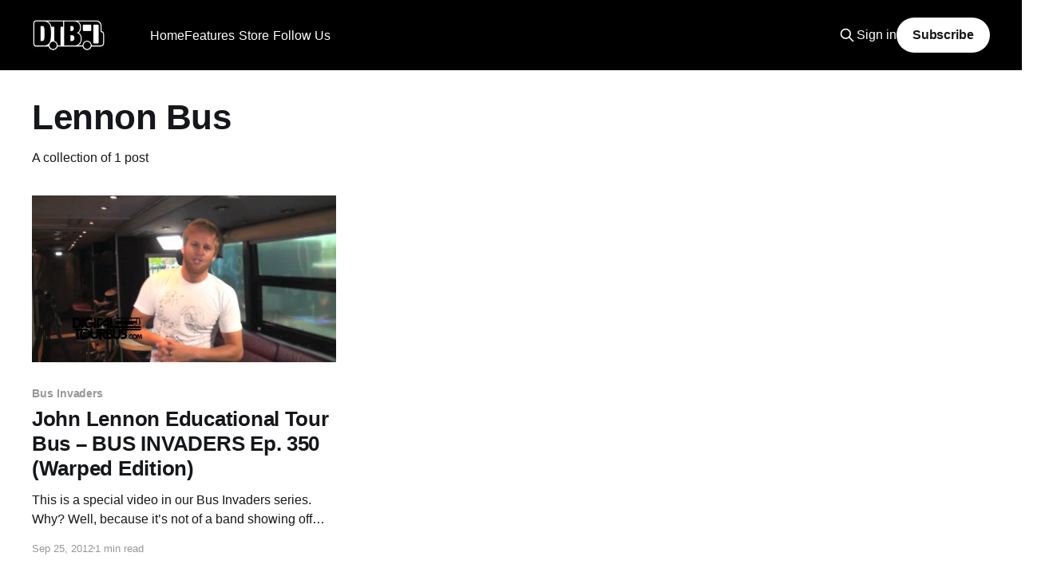

--- FILE ---
content_type: text/html; charset=utf-8
request_url: https://www.google.com/recaptcha/api2/aframe
body_size: 270
content:
<!DOCTYPE HTML><html><head><meta http-equiv="content-type" content="text/html; charset=UTF-8"></head><body><script nonce="GEU_F1LQKHhEGVqulCzzAQ">/** Anti-fraud and anti-abuse applications only. See google.com/recaptcha */ try{var clients={'sodar':'https://pagead2.googlesyndication.com/pagead/sodar?'};window.addEventListener("message",function(a){try{if(a.source===window.parent){var b=JSON.parse(a.data);var c=clients[b['id']];if(c){var d=document.createElement('img');d.src=c+b['params']+'&rc='+(localStorage.getItem("rc::a")?sessionStorage.getItem("rc::b"):"");window.document.body.appendChild(d);sessionStorage.setItem("rc::e",parseInt(sessionStorage.getItem("rc::e")||0)+1);localStorage.setItem("rc::h",'1768716403746');}}}catch(b){}});window.parent.postMessage("_grecaptcha_ready", "*");}catch(b){}</script></body></html>

--- FILE ---
content_type: text/css; charset=UTF-8
request_url: https://www.digitaltourbus.com/assets/built/screen.css?v=6ff2e91f3d
body_size: 8295
content:
a,abbr,acronym,address,applet,article,aside,audio,big,blockquote,body,canvas,caption,cite,code,dd,del,details,dfn,div,dl,dt,em,embed,fieldset,figcaption,figure,footer,form,h1,h2,h3,h4,h5,h6,header,hgroup,html,iframe,img,ins,kbd,label,legend,li,mark,menu,nav,object,ol,output,p,pre,q,ruby,s,samp,section,small,span,strike,strong,sub,summary,sup,table,tbody,td,tfoot,th,thead,time,tr,tt,ul,var,video{border:0;font:inherit;font-size:100%;margin:0;padding:0;vertical-align:baseline}body{line-height:1}ol,ul{list-style:none}blockquote,q{quotes:none}blockquote:after,blockquote:before,q:after,q:before{content:"";content:none}img{display:block;height:auto;max-width:100%}html{-ms-text-size-adjust:100%;-webkit-text-size-adjust:100%;box-sizing:border-box;font-family:sans-serif}*,:after,:before{box-sizing:inherit}a{background-color:transparent}a:active,a:hover{outline:0}b,strong{font-weight:700}dfn,em,i{font-style:italic}h1{font-size:2em;margin:.67em 0}small{font-size:80%}sub,sup{font-size:75%;line-height:0;position:relative;vertical-align:baseline}sup{top:-.5em}sub{bottom:-.25em}img{border:0}svg:not(:root){overflow:hidden}mark{background-color:#fdffb6}code,kbd,pre,samp{font-family:monospace,monospace;font-size:1em}kbd{background:#f6f8fa;border:1px solid rgba(124,139,154,.25);border-radius:6px;box-shadow:inset 0 -1px 0 rgba(124,139,154,.25);font-family:var(--font-mono);font-size:1.5rem;padding:3px 5px}@media (max-width:600px){kbd{font-size:1.3rem}}button,input,optgroup,select,textarea{color:inherit;font:inherit;margin:0}button{border:none;overflow:visible}button,select{text-transform:none}button,html input[type=button],input[type=reset],input[type=submit]{-webkit-appearance:button;cursor:pointer}button[disabled],html input[disabled]{cursor:default}button::-moz-focus-inner,input::-moz-focus-inner{border:0;padding:0}input{line-height:normal}input:focus{outline:none}input[type=checkbox],input[type=radio]{box-sizing:border-box;padding:0}input[type=number]::-webkit-inner-spin-button,input[type=number]::-webkit-outer-spin-button{height:auto}input[type=search]{-webkit-appearance:textfield;box-sizing:content-box}input[type=search]::-webkit-search-cancel-button,input[type=search]::-webkit-search-decoration{-webkit-appearance:none}legend{border:0;padding:0}textarea{overflow:auto}table{border-collapse:collapse;border-spacing:0}td,th{padding:0}html{-webkit-tap-highlight-color:rgba(0,0,0,0);font-size:62.5%}body{-webkit-font-smoothing:antialiased;-moz-osx-font-smoothing:grayscale;-moz-font-feature-settings:"liga" on;background:#fff;color:var(--color-darkgrey);font-family:var(--font-sans);font-size:1.6rem;font-style:normal;font-weight:400;letter-spacing:0;line-height:1.6em;text-rendering:optimizeLegibility}::-moz-selection{background:#daf2fd;text-shadow:none}::selection{background:#daf2fd;text-shadow:none}hr{border:0;border-top:1px solid #f0f0f0;display:block;height:1px;margin:2.5em 0 3.5em;padding:0;position:relative;width:100%}audio,canvas,iframe,img,svg,video{vertical-align:middle}fieldset{border:0;margin:0;padding:0}textarea{resize:vertical}::not(.gh-content) blockquote,::not(.gh-content) dl,::not(.gh-content) ol,::not(.gh-content) p,::not(.gh-content) ul{margin:0 0 1.5em}ol,ul{padding-left:1.3em;padding-right:1.5em}ol ol,ol ul,ul ol,ul ul{margin:.5em 0 1em}ul{list-style:disc}ol{list-style:decimal}ol,ul{max-width:100%}li{line-height:1.6em;padding-left:.3em}li+li{margin-top:.5em}dt{color:#daf2fd;float:left;font-weight:500;margin:0 20px 0 0;text-align:right;width:120px}dd{margin:0 0 5px;text-align:left}blockquote{border-left:#daf2fd;margin:1.5em 0;padding:0 1.6em}blockquote small{display:inline-block;font-size:.9em;margin:.8em 0 .8em 1.5em;opacity:.8}blockquote small:before{content:"\2014 \00A0"}blockquote cite{font-weight:700}blockquote cite a{font-weight:400}a{color:#15171a;text-decoration:none}h1,h2,h3,h4,h5,h6{font-weight:600;letter-spacing:-.01em;line-height:1.15;margin-top:0;text-rendering:optimizeLegibility}h1{font-size:4.8rem;font-weight:700;letter-spacing:-.015em;margin:0 0 .5em}@media (max-width:600px){h1{font-size:2.8rem}}h2{font-size:2.8rem;font-weight:700;margin:1.5em 0 .5em}@media (max-width:600px){h2{font-size:2.3rem}}h3{font-size:2.4rem;font-weight:600;margin:1.5em 0 .5em}@media (max-width:600px){h3{font-size:1.7rem}}h4{font-size:2rem;margin:1.5em 0 .5em}@media (max-width:600px){h4{font-size:1.7rem}}h5{font-size:2rem}h5,h6{margin:1.5em 0 .5em}h6{font-size:1.8rem}:root{--color-green:#a4d037;--color-yellow:#fecd35;--color-red:#f05230;--color-darkgrey:#15171a;--color-midgrey:#738a94;--color-lightgrey:#f1f1f1;--color-secondary-text:#979797;--color-border:#e1e1e1;--color-wash:#e5eff5;--color-darkmode:#151719;--font-sans:-apple-system,BlinkMacSystemFont,"Segoe UI","Roboto","Oxygen","Ubuntu","Cantarell","Fira Sans","Droid Sans","Helvetica Neue",sans-serif;--font-serif:Georgia,Times,serif;--font-mono:Menlo,Courier,monospace}.viewport{display:flex;flex-direction:column;min-height:100vh}.site-content{flex-grow:1}.outer{padding:0 max(4vmin,20px);position:relative}.inner{margin:0 auto;max-width:1200px;width:100%}.site-header{background:var(--ghost-accent-color);color:#fff;position:relative}.site-header-cover{bottom:0;height:100%;left:0;-o-object-fit:cover;object-fit:cover;position:absolute;right:0;top:0;width:100%}.site-header-content{align-items:center;color:var(--color-darkgrey);display:flex;padding-bottom:19vmin;padding-top:calc(19vmin + 44px);position:relative;text-align:center;z-index:100}.has-cover .site-header-content{background-color:var(--ghost-accent-color);color:#fff;min-height:560px}.site-header-content.left-aligned{padding-bottom:0;text-align:left}.has-cover .site-header-content.left-aligned{align-items:flex-end;padding-bottom:max(4vmin,32px)}.site-header-content.no-content{padding-bottom:2vmin;padding-top:0}.site-header-inner{position:relative}.site-header-content.left-aligned .site-header-inner{align-items:flex-start}.site-logo{flex-shrink:0;margin:0 auto;max-height:120px}.site-header-content.left-aligned .site-logo{margin-left:0;margin-right:auto;max-height:96px}.site-title{font-size:5rem;font-weight:800;margin:0;padding:0;z-index:10}.has-serif-title .site-title{font-family:var(--font-serif)}.has-cover .site-title{font-size:6rem}.site-header-content.left-aligned .site-title{font-size:4.4rem}.has-cover .site-header-content.left-aligned .site-title{font-size:4.6rem}.site-description{display:inline-block;font-size:6rem;font-weight:700;line-height:1.1;max-width:960px;z-index:10}:is(.site-logo,.site-title)+.site-description{font-size:2.4rem;font-weight:400;line-height:1.4;margin-top:16px;max-width:640px}.site-logo+.site-description{margin-top:20px}.site-title+.site-description{color:var(--color-secondary-text)}.has-cover .site-description{color:#fff;letter-spacing:-.005em}.has-cover :is(.site-logo,.site-title)+.site-description{font-size:2.4rem}.has-cover .site-header-content.left-aligned :is(.site-logo,.site-title)+.site-description{font-size:2.2rem}@media (min-width:992px){.is-head-stacked.has-cover .site-header-content{padding-top:calc(19vmin + 120px)}}@media (max-width:991px){.site-header-content{padding-top:calc(19vmin + 32px)}}@media (max-width:767px){.has-cover .site-header-content{min-height:240px}.site-header-inner{gap:16px}.site-logo{max-width:60%}.site-title{font-size:3.4rem!important}.site-description{font-size:2.2rem!important}.site-logo+.site-description,.site-title+.site-description{margin-top:12px!important}}.gh-head{background-color:#fff;font-size:1.6rem;height:88px;line-height:1.3em}.has-cover:not(.home-template) .gh-head{background-color:var(--ghost-accent-color);color:#fff}:is(.home-template).has-cover .gh-head{background-color:transparent;color:#fff;left:0;position:absolute;right:0;top:0;z-index:2000}.gh-head a{text-decoration:none}.gh-head-inner{align-items:center;-moz-column-gap:40px;column-gap:40px;display:grid;grid-auto-flow:row dense;height:100%}.gh-head-inner,.is-head-left-logo .gh-head-inner{grid-template-columns:auto 1fr auto}.is-head-left-logo.home-template .gh-head:not(.is-header-hidden) .gh-head-logo{display:none}.is-head-left-logo.home-template .gh-head:not(.is-header-hidden) .gh-head-menu{margin-left:-40px}@media (min-width:992px){.is-head-left-logo .gh-head-menu{margin-left:16px;margin-right:64px}}.is-head-middle-logo .gh-head-inner{grid-template-columns:1fr auto 1fr}.is-head-middle-logo .gh-head-brand{grid-column-start:2}@media (min-width:992px){.is-head-middle-logo .gh-head-menu{margin-right:64px}}.is-head-stacked .gh-head{height:auto}.is-head-stacked .gh-head-inner{grid-template-columns:1fr auto 1fr}.is-head-stacked .gh-head-brand{grid-column-start:2;grid-row-start:1}@media (min-width:992px){.is-head-stacked .gh-head-inner{padding:0}.is-head-stacked .gh-head-brand{align-items:center;display:flex;height:80px;position:relative}.is-head-stacked .gh-head-menu{grid-column:1/4;grid-row-start:2;height:56px;justify-content:center;margin:0 48px}.is-head-stacked .gh-head-menu:after,.is-head-stacked .gh-head-menu:before{background-color:var(--color-lightgrey);content:"";height:1px;left:0;position:absolute;top:80px;width:100%}.is-head-stacked.has-cover .gh-head-menu:after,.is-head-stacked.has-cover .gh-head-menu:before{background-color:hsla(0,0%,100%,.2)}.is-head-stacked .gh-head-menu:after{top:136px}.is-head-stacked .gh-head-actions{grid-column:1/4;grid-row-start:1;justify-content:space-between}}.gh-head-brand{align-items:center;display:flex;height:40px;word-break:break-all}.gh-head-logo{color:inherit;display:block;font-size:2.6rem;font-weight:800;letter-spacing:-.02em;white-space:nowrap}.gh-head-logo.no-image{margin-top:-5px}.has-cover .gh-head-logo{color:#fff}.gh-head-logo img{max-height:40px}.gh-head-menu{align-items:center;display:flex;font-weight:500;margin-top:1px}.gh-head-menu .nav{align-items:center;display:inline-flex;flex-wrap:wrap;gap:32px;list-style:none;margin:0;padding:0}.gh-head-menu .nav li{margin:0;padding:0}.gh-head-menu .nav a{color:inherit;display:inline-block;line-height:1.7}.gh-head-menu .nav a:hover{opacity:.9}.gh-head-menu .nav-more-toggle{background-color:transparent;font-size:inherit;height:30px;margin:0 -6px;padding:0;position:relative;text-transform:inherit;width:30px}.gh-head-menu .nav-more-toggle svg{height:24px;width:24px}@media (min-width:992px){body:not(.is-dropdown-loaded) .gh-head-menu .nav>li{opacity:0}}.gh-dropdown{background-color:#fff;border-radius:5px;box-shadow:0 0 0 1px rgba(0,0,0,.04),0 7px 20px -5px rgba(0,0,0,.15);margin-top:24px;opacity:0;padding:12px 0;position:absolute;right:-16px;text-align:left;top:100%;transform:translate3d(0,6px,0);transition:opacity .3s,transform .2s;visibility:hidden;width:200px;z-index:90}.is-head-middle-logo .gh-dropdown{left:-24px;right:auto}.is-dropdown-mega .gh-dropdown{-moz-column-gap:40px;column-gap:40px;display:grid;grid-auto-flow:column;grid-template-columns:1fr 1fr;min-width:320px;padding:20px 32px}.is-dropdown-open .gh-dropdown{opacity:1;transform:translateY(0);visibility:visible}.gh-head-menu .gh-dropdown li a{color:#15171a;display:block;padding:6px 20px}.is-dropdown-mega .gh-dropdown li a{padding:8px 0}.gh-social{align-items:center;display:flex;gap:20px}.gh-social-link{color:inherit;line-height:0}.gh-social-link:hover{opacity:.9}.gh-social-link svg{height:18px;width:18px}.gh-head-actions{align-items:center;display:flex;gap:24px;justify-content:flex-end;list-style:none;text-align:right}.gh-head-members{align-items:center;display:flex;gap:20px}.gh-head-link{color:inherit;font-weight:500}.gh-head-button{align-items:center;background:var(--ghost-accent-color);border-radius:48px;color:#fff;display:inline-flex;font-size:1.6rem;font-weight:600;height:44px;justify-content:center;letter-spacing:-.005em;padding:8px 20px}.has-cover .gh-head-button{background:#fff;color:var(--color-darkgrey)}@media (max-width:767px){.gh-head-members{flex-direction:column-reverse;gap:16px;width:100%}}.gh-search{align-items:center;background-color:transparent;border:0;cursor:pointer;display:inline-flex;height:32px;justify-content:center;outline:none;padding:0;width:32px}.gh-search:hover{opacity:.9}.gh-head-brand .gh-search{margin-right:8px}.gh-head-actions .gh-search{margin-right:-4px}@media (max-width:767px){.gh-head-actions .gh-search{display:none}}@media (min-width:768px){.gh-head-brand .gh-search{display:none}}.gh-burger{-webkit-appearance:none;-moz-appearance:none;appearance:none;background-color:transparent;border:0;cursor:pointer;display:none;height:30px;margin-right:-3px;padding:0;position:relative;width:30px}.gh-burger:after,.gh-burger:before{background-color:var(--color-darkgrey);content:"";height:1px;left:3px;position:absolute;transition:all .2s cubic-bezier(.04,.04,.12,.96) .1008s;width:24px}.has-cover .gh-burger:after,.has-cover .gh-burger:before{background-color:#fff}.gh-burger:before{top:11px}.gh-burger:after{bottom:11px}.gh-head-open .gh-burger:before{top:15px;transform:rotate(45deg)}.gh-head-open .gh-burger:after{bottom:14px;transform:rotate(-45deg)}@media (max-width:767px){#gh-head{height:64px}#gh-head .gh-head-inner{gap:48px;grid-template-columns:1fr;grid-template-rows:auto 1fr auto}#gh-head .gh-head-brand{align-items:center;display:grid;grid-column-start:1;grid-template-columns:1fr auto auto;height:64px}#gh-head .gh-head-logo{font-size:2.2rem}#gh-head .gh-head-brand .gh-search{margin-left:-6px}#gh-head .gh-burger{display:block}#gh-head .gh-head-actions,#gh-head .gh-head-menu{justify-content:center;opacity:0;position:fixed;visibility:hidden}#gh-head .gh-head-menu{margin:0;transform:translateY(0);transition:none}#gh-head .nav{align-items:center;gap:16px;line-height:1.4}#gh-head .nav a{font-size:2rem;font-weight:600;text-align:center;text-transform:none}#gh-head .nav li{opacity:0;transform:translateY(-4px)}#gh-head :is(.gh-head-button,.gh-head-link){opacity:0;transform:translateY(8px)}#gh-head .gh-head-button{font-size:1.8rem;opacity:0;text-transform:none;transform:translateY(8px);width:100%}.gh-head-open #gh-head{-webkit-overflow-scrolling:touch;height:100vh;inset:0;overflow-y:scroll;position:fixed;width:100vw;z-index:3999999}.gh-head-open.has-cover #gh-head,.gh-head-open.has-cover #gh-head .gh-head-actions{background-color:var(--ghost-accent-color)}.gh-head-open #gh-head .gh-head-actions,.gh-head-open #gh-head .gh-head-menu{opacity:1;position:static;visibility:visible}.gh-head-open #gh-head .nav{display:flex;flex-direction:column}.gh-head-open #gh-head .nav li{align-content:center;opacity:1;text-align:center;transform:translateY(0);transition:transform .2s,opacity .2s}.gh-head-open #gh-head .gh-head-actions{align-items:center;background-color:#fff;bottom:0;display:inline-flex;flex-direction:column;gap:12px;left:0;padding:max(4vmin,20px) 0 max(4vmin,28px);position:sticky;right:0}.gh-head-open #gh-head :is(.gh-head-button,.gh-head-link){opacity:1;transform:translateY(0);transition:transform .4s,opacity .4s;transition-delay:.2s}.gh-head-open #gh-head .gh-head-link{transition-delay:.4s}}.post-feed{display:grid;gap:4.8vmin 4vmin;grid-template-columns:repeat(6,1fr);padding:max(4.8vmin,36px) 0 0;position:relative}:is(.tag-template,.author-template) .post-feed{margin-top:4vmin}@media (max-width:991px){.post-feed{grid-template-columns:1fr 1fr}}@media (max-width:767px){.post-feed{grid-gap:40px;grid-template-columns:1fr}}.post-card{background-size:cover;display:flex;flex-direction:column;grid-column:span 2;position:relative;word-break:break-word}.post-card-image-link{display:block;margin-bottom:32px;overflow:hidden;position:relative}.post-card-image-link:after{content:"";display:block;padding-bottom:55%}.post-card[class*=post-access-] .post-card-image-link:after{-webkit-backdrop-filter:blur(3px);backdrop-filter:blur(3px);background-color:rgba(0,0,0,.5)}.post-card.keep-ratio[class*=post-access-] .post-card-image-link:after{inset:0;padding-bottom:0;position:absolute}.post-card.keep-ratio:not(.post-card-large):not(.post-card-full) .post-card-image-link:after{padding-bottom:0}.post-card-image{background:var(--color-lightgrey) no-repeat center center;height:100%;inset:0;-o-object-fit:cover;object-fit:cover;position:absolute;width:100%}.post-card.keep-ratio:not(.post-card-large):not(.post-card-full) .post-card-image{position:static}.post-card-access{align-items:center;color:#fff;display:flex;font-size:1.5rem;font-weight:600;gap:4px;inset:0;justify-content:center;position:absolute;z-index:10}.post-card-content-link{color:var(--color-darkgrey);display:block;position:relative}.post-card-content-link:hover{text-decoration:none}.post-feed .no-image .post-card-content-link{padding:0}.no-image .post-card-header{margin-top:0}.post-card-tags{align-items:center;color:var(--color-secondary-text);display:flex;font-size:1.4rem;font-weight:600;gap:12px;letter-spacing:-.005em;line-height:1;margin:0 0 10px}.post-card-featured{align-items:center;color:var(--ghost-accent-color);display:flex;gap:3px;padding-left:18px;position:relative}.post-card-featured svg{left:0;position:absolute}.post-card-title{font-size:2.6rem;font-weight:800;line-height:1.2;margin:0}.post-card-content-link:hover .post-card-title{opacity:.9}.no-image .post-card-title{margin-top:0}.has-serif-title .post-card-title{font-family:var(--font-serif);letter-spacing:-.005em}.post-card-title svg{margin-left:-1px;margin-top:-3px}.post-card-content{display:flex;flex-direction:column;flex-grow:1}.post-card-excerpt{-webkit-line-clamp:3;-webkit-box-orient:vertical;display:-webkit-box;font-size:1.6rem;line-height:1.5;margin-top:12px;max-width:720px;overflow-y:hidden;word-break:break-word}.has-sans-body .post-card-excerpt{font-family:var(--font-sans)}.post-card:not(.post-card-large):not(.post-card-full):not(.dynamic):not(.no-image) .post-card-excerpt{-webkit-line-clamp:2}:is(.tag-template,.author-template) .post-card-excerpt{margin-top:6px}.post-card-meta{color:var(--color-secondary-text);font-size:1.3rem;margin-top:12px;padding:0}.post-card-meta,.post-card-meta>*{align-items:center;display:flex;gap:6px}.post-card-meta>*+:not(script):before{background-color:var(--color-secondary-text);border-radius:50%;content:"";height:2px;width:2px}.post-card-meta .sep{margin:0 4px}.author-profile-image{background:#fff;border-radius:100%;display:block;height:100%;-o-object-fit:cover;object-fit:cover;width:100%}.author-list{display:flex;flex-wrap:wrap;list-style:none;margin:0 0 0 4px;padding:0}.author-list-item{flex-shrink:0;margin:0;padding:0;position:relative}@media (min-width:1001px){.post-card-large{grid-gap:4vmin;border-top:0;display:grid;grid-column:span 6;grid-template-columns:repeat(3,1fr)}.post-card-large:not(.no-image) .post-card-header{margin-top:0}.post-card-large .post-card-image-link{grid-column:span 2;margin-bottom:0;position:relative}.post-card-large .post-card-content{grid-column:span 1}.post-card-large.no-image .post-card-content{grid-column:span 2}.post-card-large .post-card-image{height:100%;position:absolute;width:100%}.post-card-large .post-card-tags{margin-bottom:12px}.post-card-large .post-card-title{font-size:4.4rem;line-height:1.05;margin-top:0}.post-card-large .post-card-excerpt{margin-top:16px}.post-card-full{grid-column:span 6}.post-card-full .post-card-image-link{margin-bottom:40px}.post-card-full .post-card-tags{margin-bottom:14px}.post-card-full .post-card-title{font-size:6.4rem;line-height:.95}.post-card-full .post-card-excerpt{font-size:1.8rem;margin-top:20px}.post-card-large+.post-card-large:nth-child(2n){margin:32px 0}.post-card-large+.post-card-large:nth-child(2n) .post-card-content{order:-1}.post-card.dynamic{grid-column:span 3}.post-card.dynamic .post-card-title{font-size:3rem}}.pagination{align-items:center;display:none;grid-template-columns:1fr auto 1fr;margin-top:8vmin}html.no-infinite-scroll .pagination{display:grid}.pagination a{font-size:1.7rem;font-weight:600}.pagination .page-number{color:var(--color-secondary-text);grid-column-start:2}.pagination .older-posts{grid-column-start:3;text-align:right}@media (max-width:767px){.pagination .page-number{display:none}}.article{padding:max(8vmin,40px) 0 max(8vmin,64px);word-break:break-word}.page-template .article{padding-top:max(12vmin,64px)}.article-header{padding:0 0 max(6.4vmin,40px)}.page-template .article-header{padding-bottom:max(3.2vmin,28px)}.article-tag{font-size:1.6rem;margin-bottom:16px}.article-tag a{color:var(--color-secondary-text)}.article-title{color:var(--color-darkgrey);font-size:clamp(3.2rem,5vw,5.2rem);font-weight:800;line-height:1.05;margin-bottom:0}.has-serif-title .article-title{font-family:var(--font-serif)}.article-excerpt{color:var(--color-darkgrey);font-size:2rem;line-height:1.45;margin-top:20px;max-width:720px}.gh-canvas .article-image{grid-column:wide-start/wide-end;margin:max(6.4vmin,40px) 0 0;width:100%}.image-full .article-image{grid-column:full-start/full-end}.image-small .article-image{grid-column:main-start/main-end}.gh-canvas .article-image img{display:block;margin-left:auto;margin-right:auto;width:100%}@media (max-width:767px){.article-excerpt{font-size:1.7rem;margin-top:14px}}.gh-canvas{display:grid;grid-template-columns:[full-start] minmax(max(4vmin,20px),auto) [wide-start] minmax(auto,240px) [main-start] min(720px,calc(100% - max(8vmin, 40px))) [main-end] minmax(auto,240px) [wide-end] minmax(max(4vmin,20px),auto) [full-end]}.gh-canvas>*{grid-column:main-start/main-end}.kg-width-wide{grid-column:wide-start/wide-end}.kg-width-full{grid-column:full-start/full-end}.kg-width-full img{width:100%}.gh-content>*+*{margin-bottom:0;margin-top:max(3.2vmin,24px)}.gh-content>[id]{color:var(--color-darkgrey);margin:0}.has-serif-title .gh-content>[id]{font-family:var(--font-serif)}.gh-content>[id]:not(:first-child){margin:2em 0 0}.gh-content>[id]+*{margin-top:1.5rem!important}.gh-content>blockquote,.gh-content>hr{margin-top:max(4.8vmin,32px);position:relative}.gh-content>blockquote+*,.gh-content>hr+*{margin-top:max(4.8vmin,32px)!important}.gh-content a{color:var(--ghost-accent-color);text-decoration:underline;word-break:break-word}.gh-content>blockquote:not([class]),.gh-content>dl,.gh-content>ol,.gh-content>p,.gh-content>ul{font-family:var(--font-serif);font-size:2rem;font-weight:400;line-height:1.6em}.gh-content .kg-callout-card .kg-callout-text,.gh-content .kg-toggle-card .kg-toggle-content>ol,.gh-content .kg-toggle-card .kg-toggle-content>p,.gh-content .kg-toggle-card .kg-toggle-content>ul{font-family:var(--font-serif);font-size:1.9rem;font-weight:400;line-height:1.6em}.gh-content .kg-product-card .kg-product-card-description>ol,.gh-content .kg-product-card .kg-product-card-description>p,.gh-content .kg-product-card .kg-product-card-description>ul{font-size:1.7rem;line-height:1.6em}.gh-content .kg-callout-card .kg-callout-emoji{font-size:2.1rem;line-height:1.4em}.gh-content .kg-toggle-card .kg-toggle-heading-text{font-size:2rem}.has-sans-body .gh-content .kg-callout-card .kg-callout-text,.has-sans-body .gh-content .kg-toggle-card .kg-toggle-content>ol,.has-sans-body .gh-content .kg-toggle-card .kg-toggle-content>p,.has-sans-body .gh-content .kg-toggle-card .kg-toggle-content>ul,.has-sans-body .gh-content>blockquote,.has-sans-body .gh-content>dl,.has-sans-body .gh-content>ol,.has-sans-body .gh-content>p,.has-sans-body .gh-content>ul{font-family:var(--font-sans)}.gh-content .kg-product-card .kg-product-card-description>ol,.gh-content .kg-product-card .kg-product-card-description>ul,.gh-content .kg-toggle-card .kg-toggle-content>ol,.gh-content .kg-toggle-card .kg-toggle-content>ul,.gh-content>dl,.gh-content>ol,.gh-content>ul{padding-left:1.9em}.gh-content>blockquote:not([class]){font-style:italic;padding:0;position:relative}.gh-content>blockquote:not([class]):before{background:var(--ghost-accent-color);bottom:0;content:"";left:-1.5em;position:absolute;top:0;width:.3rem}.gh-content :not(pre)>code{background:#f0f6f9;border:1px solid #e1eaef;border-radius:.25em;color:#15171a;font-size:.9em;font-weight:400!important;line-height:1em;padding:.15em .4em;vertical-align:middle}.gh-content pre{background:var(--color-darkgrey);border-radius:5px;box-shadow:0 2px 6px -2px rgba(0,0,0,.1),0 0 1px rgba(0,0,0,.4);color:var(--color-wash);font-size:1.4rem;line-height:1.5em;overflow:auto;padding:16px 20px}@media (max-width:650px){.gh-content .kg-callout-card .kg-callout-text,.gh-content .kg-toggle-card .kg-toggle-content>ol,.gh-content .kg-toggle-card .kg-toggle-content>p,.gh-content .kg-toggle-card .kg-toggle-content>ul,.gh-content>blockquote:not([class]),.gh-content>dl,.gh-content>ol,.gh-content>p,.gh-content>ul{font-size:1.8rem}.gh-content .kg-product-card .kg-product-card-description>ol,.gh-content .kg-product-card .kg-product-card-description>p,.gh-content .kg-product-card .kg-product-card-description>ul{font-size:1.6rem}.gh-content blockquote:not([class]):before{left:min(-4vmin,-20px)}}.gh-content .kg-card+:not(.kg-card),.gh-content :not(.kg-card):not([id])+.kg-card{margin-bottom:0;margin-top:6vmin}.kg-embed-card{align-items:center;display:flex;flex-direction:column;width:100%}.kg-image-card img{margin:auto}.has-serif-title .kg-toggle-card .kg-toggle-heading-text{font-family:var(--font-serif)}.gh-content .kg-callout-card-accent a{text-decoration:underline}.kg-blockquote-alt{color:var(--color-midgrey);font-family:var(--font-serif)}.has-sans-body .kg-blockquote-alt{font-family:var(--font-sans)}.kg-card.kg-header-card.kg-style-dark{background:var(--color-darkgrey)}.kg-header-card.kg-style-light h2.kg-header-card-header{color:#0a0b0c}.has-serif-title .kg-header-card h2.kg-header-card-header{font-family:var(--font-serif)}figcaption{color:rgba(0,0,0,.5);font-size:1.3rem;line-height:1.4em;padding:1.5rem 1.5rem 0;text-align:center}figcaption strong{color:rgba(0,0,0,.8)}figcaption a{text-decoration:underline}iframe.instagram-media{margin:6vmin auto 0!important}iframe.instagram-media+script+:not([id]){margin-top:6vmin}.kg-width-full.kg-card-hascaption{display:grid;grid-template-columns:inherit}.kg-width-wide.kg-card-hascaption img{grid-column:wide-start/wide-end}.kg-width-full.kg-card-hascaption img{grid-column:1/-1}.kg-width-full.kg-card-hascaption figcaption{grid-column:main-start/main-end}.article-comments{margin:6vmin 0 0}.footnotes-sep{margin-bottom:30px}.footnotes{font-size:1.5rem}.footnotes p{margin:0}.footnote-backref{box-shadow:none!important;font-size:1.2rem;font-weight:700;text-decoration:none!important}.gh-content table:not(.gist table){-webkit-overflow-scrolling:touch;background:radial-gradient(ellipse at left,rgba(0,0,0,.2) 0,transparent 75%) 0,radial-gradient(ellipse at right,rgba(0,0,0,.2) 0,transparent 75%) 100%;background-attachment:scroll,scroll;background-repeat:no-repeat;background-size:10px 100%,10px 100%;border-collapse:collapse;border-spacing:0;display:inline-block;font-family:var(--font-sans);font-size:1.6rem;max-width:100%;overflow-x:auto;vertical-align:top;white-space:nowrap;width:auto}.gh-content table:not(.gist table) td:first-child{background-image:linear-gradient(90deg,#fff 50%,hsla(0,0%,100%,0));background-repeat:no-repeat;background-size:20px 100%}.gh-content table:not(.gist table) td:last-child{background-image:linear-gradient(270deg,#fff 50%,hsla(0,0%,100%,0));background-position:100% 0;background-repeat:no-repeat;background-size:20px 100%}.gh-content table:not(.gist table) th{background-color:#f4f8fb;color:var(--color-darkgrey);font-size:1.2rem;font-weight:700;letter-spacing:.2px;text-align:left;text-transform:uppercase}.gh-content table:not(.gist table) td,.gh-content table:not(.gist table) th{border:1px solid #e2ecf3;padding:6px 12px}.article-byline{display:flex;justify-content:space-between;margin:min(24px,5.6vmin) 0 0}.article-byline-content{align-items:center;display:flex;flex-grow:1}.article-byline-content .author-list{justify-content:flex-start;padding:0 14px 0 0}.article-byline-meta{color:var(--color-secondary-text);font-size:1.4rem;line-height:1.2em}.article-byline-meta .author-name{font-size:1.7rem;font-weight:700;letter-spacing:0;margin:0 0 6px}.article-byline-meta .bull{display:inline-block;margin:0 2px}.author-avatar{background-color:var(--color-border);border:2px solid #fff;border-radius:50%;display:block;height:min(56px,13.6vmin);margin:0 -4px;overflow:hidden;width:min(56px,13.6vmin)}.page-template .article-title{margin-bottom:0}@media (max-width:767px){.article-byline-content .author-list{padding-right:12px}.article-byline-meta .author-name{margin-bottom:4px}}.footer-cta{position:relative;text-align:center}.footer-cta-title{font-size:clamp(2.6rem,5vw,3.8rem);font-weight:800;margin:0 0 min(24px,6.4vmin)}.has-serif-title .footer-cta-title{font-family:var(--font-serif)}.footer-cta-button{align-items:center;background:#fff;border:1px solid var(--color-border);border-radius:8px;color:var(--color-secondary-text);display:inline-flex;font-size:1.7rem;justify-content:space-between;max-width:500px;padding:5px 5px 5px 15px;position:relative;transition:border-color .2s;width:100%}.footer-cta-button:hover{border-color:#c2c2c2}.footer-cta-button span{background:var(--ghost-accent-color);border-radius:6px;color:#fff;display:inline-block;font-size:1.6rem;font-weight:600;letter-spacing:-.005em;padding:9px 15px}.read-more-wrap{margin-top:2.4vmin}.footer-cta+.read-more-wrap{margin-top:max(12vmin,72px)}.read-more{grid-gap:4vmin;display:grid;grid-template-columns:repeat(3,1fr)}.read-more .post-card-tags{display:none}@media (max-width:1000px){.read-more{grid-template-columns:repeat(3,1fr)}}@media (max-width:700px){.read-more{grid-template-columns:repeat(2,1fr)}.read-more .post-media:nth-child(3){display:none}}.comments{align-items:center;display:flex;flex-direction:column;margin:60px 0 44px}.comments-head{align-items:baseline;display:flex;justify-content:space-between;margin-bottom:32px;max-width:720px;width:100%}.comments h2{font-size:3.4rem;font-weight:800;max-width:720px;width:100%}.comments .comment-count{color:var(--color-midgrey);font-weight:600;white-space:nowrap}.comments #ghost-comments-root{max-width:720px;width:100%}.author-profile-pic{background:#fff;border-radius:50%;display:block;height:80px;margin:0 0 2rem;-o-object-fit:cover;object-fit:cover;width:80px}.author-profile-footer{margin-top:16px}.author-profile-location{font-weight:700}.author-profile-meta{display:flex;gap:10px}.author-profile-social-link{color:var(--color-secondary-text);font-size:1.3rem}.author-profile-social-link:hover{color:var(--color-darkgrey)}.author-profile-social-link svg{height:16px;width:16px}@media (min-width:1001px){.author-template .post-card-large .post-card-content:only-child{grid-column:span 2;max-width:640px}}.tag-template .post-card-large .post-card-image-link{grid-column:2/span 2;order:2}.tag-template .post-card-large .post-card-content{order:1}@media (min-width:1001px){.tag-template .post-card-large .post-card-content:only-child{grid-column:span 2;max-width:640px}}.error-content{padding:14vw 4vw 2vw}.error-message{padding-bottom:10vw;text-align:center}.error-code{font-size:12vw;letter-spacing:-5px;line-height:1em;margin:0}.error-description{color:var(--color-secondary-text);font-size:3.2rem;font-weight:400;letter-spacing:-.005em;line-height:1.3em;margin:0}.error-link{display:inline-block;margin-top:5px}@media (min-width:940px){.error-content .post-card{border-bottom:none;margin-bottom:0;padding-bottom:0}}@media (max-width:800px){.error-content{padding-top:24vw}.error-code{font-size:11.2rem}.error-message{padding-bottom:16vw}.error-description{font-size:1.8rem;margin:5px 0 0}}@media (max-width:500px){.error-content{padding-top:28vw}.error-message{padding-bottom:14vw}}.site-footer{background:#0a0b0c;color:#fff;margin:max(12vmin,64px) 0 0;padding-bottom:140px;padding-top:48px;position:relative}.site-footer .inner{grid-gap:40px;color:hsla(0,0%,100%,.7);display:grid;font-size:1.3rem;grid-template-columns:auto 1fr auto}.site-footer .copyright a{color:#fff;font-weight:500;letter-spacing:-.015em}.site-footer a{color:hsla(0,0%,100%,.7)}.site-footer a:hover{color:#fff;text-decoration:none}.site-footer-nav ul{display:flex;flex-wrap:wrap;justify-content:center;list-style:none;margin:0 0 20px;padding:0}.site-footer-nav li{align-items:center;display:inline-flex;line-height:2em;margin:0;padding:0}.site-footer-nav a{align-items:center;display:inline-flex;margin-left:10px;position:relative}.site-footer-nav li:not(:first-child) a:before{background:#fff;border-radius:100%;content:"";display:block;height:2px;margin:0 10px 0 0;width:2px}@media (max-width:767px){.site-footer .inner{grid-gap:0;grid-template-columns:1fr;max-width:500px;text-align:center}.site-footer .copyright,.site-footer .copyright a{color:#fff;font-size:1.5rem}.site-footer .copyright{margin-bottom:16px}}html.dark-mode body{background:var(--color-darkmode);color:hsla(0,0%,100%,.75)}html.dark-mode img{opacity:.9}html.dark-mode kbd{background:#212427}html.dark-mode figcaption a{color:#fff}html.dark-mode .gh-head{background:var(--color-darkmode);color:#fff}html.dark-mode .gh-burger-box,html.dark-mode .site-header-content{color:#fff}html.dark-mode .post-card-image{background:var(--color-darkmode)}html.dark-mode :is(.post-card-tags,.post-card-meta,.article-tag a,.byline-meta-content,.pagination .page-number){color:#5f5f5f}html.dark-mode .post-card-featured,html.dark-mode .post-card-title{color:#fff}html.dark-mode .post-card-excerpt{color:var(--color-secondary-text)}html.dark-mode .article-title,html.dark-mode .author-profile-location,html.dark-mode .author-profile-social-link:hover,html.dark-mode .pagination a{color:#fff}html.dark-mode .article-excerpt{color:var(--color-secondary-text)}html.dark-mode .post-full-image{background-color:#282b2f}html.dark-mode .author-avatar{background-color:#282b2f;border-color:var(--color-darkmode)}html.dark-mode .author-profile-image{opacity:1}html.dark-mode .author-profile-image path{fill:var(--color-darkmode)}html.dark-mode .article-byline-meta .author-name a{color:#fff}html.dark-mode .no-image .author-social-link a{color:hsla(0,0%,100%,.75)}html.dark-mode .gh-content>[id]{color:hsla(0,0%,100%,.9)}html.dark-mode .gh-content pre{background:#030303}html.dark-mode .gh-content :not(pre)>code{background:#23262b;border-color:#282b2f;color:var(--color-wash)}:where(html.dark-mode) .gh-content a{color:#fff}html.dark-mode .gh-content em,html.dark-mode .gh-content strong{color:#fff}html.dark-mode .gh-content code{background:#000;color:#fff}html.dark-mode hr{border-top-color:#282b2f}html.dark-mode .gh-content hr:after{background:#282b2f;box-shadow:var(--color-darkmode) 0 0 0 5px}html.dark-mode figcaption{color:hsla(0,0%,100%,.6)}html.dark-mode .gh-content table:not(.gist table) td:first-child{background-image:linear-gradient(to right,var(--color-darkmode) 50%,rgba(21,23,25,0) 100%)}html.dark-mode .gh-content table:not(.gist table) td:last-child{background-image:linear-gradient(to left,var(--color-darkmode) 50%,rgba(21,23,25,0) 100%)}html.dark-mode .gh-content table:not(.gist table) th{background-color:#282b2f;color:hsla(0,0%,100%,.85)}html.dark-mode .gh-content table:not(.gist table) td,html.dark-mode .gh-content table:not(.gist table) th{border:1px solid #282b2f}html.dark-mode .gh-content input{color:#303a3e}html.dark-mode .site-archive-header .no-image{background:var(--color-darkmode);color:hsla(0,0%,100%,.9)}html.dark-mode .kg-header-card.kg-style-dark{background:#0a0b0c}html.dark-mode .kg-header-card.kg-style-light{background:#202328}html.dark-mode .footer-cta-title,html.dark-mode .kg-header-card h2.kg-header-card-header,html.dark-mode .kg-header-card h3.kg-header-card-subheader{color:#fff}@media (prefers-color-scheme:dark){html.auto-color body{background:var(--color-darkmode);color:hsla(0,0%,100%,.75)}html.auto-color img{opacity:.9}html.auto-color kbd{background:#212427}html.auto-color figcaption a{color:#fff}html.auto-color .gh-head{background:var(--color-darkmode);color:#fff}html.auto-color .gh-burger-box,html.auto-color .site-header-content{color:#fff}html.auto-color .post-card-image{background:var(--color-darkmode)}html.auto-color :is(.post-card-tags,.post-card-meta,.article-tag a,.byline-meta-content,.pagination .page-number){color:#5f5f5f}html.auto-color .post-card-featured,html.auto-color .post-card-title{color:#fff}html.auto-color .post-card-excerpt{color:var(--color-secondary-text)}html.auto-color .article-title,html.auto-color .author-profile-location,html.auto-color .author-profile-social-link:hover,html.auto-color .pagination a{color:#fff}html.auto-color .article-excerpt{color:var(--color-secondary-text)}html.auto-color .post-full-image{background-color:#282b2f}html.auto-color .author-avatar{background-color:#282b2f;border-color:var(--color-darkmode)}html.auto-color .author-profile-image{opacity:1}html.auto-color .author-profile-image path{fill:var(--color-darkmode)}html.auto-color .article-byline-meta .author-name a{color:#fff}html.auto-color .no-image .author-social-link a{color:hsla(0,0%,100%,.75)}html.auto-color .gh-content>[id]{color:hsla(0,0%,100%,.9)}html.auto-color .gh-content pre{background:#030303}html.auto-color .gh-content :not(pre)>code{background:#23262b;border-color:#282b2f;color:var(--color-wash)}:where(html.auto-color) .gh-content a{color:#fff}html.auto-color .gh-content em,html.auto-color .gh-content strong{color:#fff}html.auto-color .gh-content code{background:#000;color:#fff}html.auto-color hr{border-top-color:#282b2f}html.auto-color .gh-content hr:after{background:#282b2f;box-shadow:var(--color-darkmode) 0 0 0 5px}html.auto-color figcaption{color:hsla(0,0%,100%,.6)}html.auto-color .gh-content table:not(.gist table) td:first-child{background-image:linear-gradient(to right,var(--color-darkmode) 50%,rgba(21,23,25,0) 100%)}html.auto-color .gh-content table:not(.gist table) td:last-child{background-image:linear-gradient(to left,var(--color-darkmode) 50%,rgba(21,23,25,0) 100%)}html.auto-color .gh-content table:not(.gist table) th{background-color:#282b2f;color:hsla(0,0%,100%,.85)}html.auto-color .gh-content table:not(.gist table) td,html.auto-color .gh-content table:not(.gist table) th{border:1px solid #282b2f}html.auto-color .gh-content input{color:#303a3e}html.auto-color .site-archive-header .no-image{background:var(--color-darkmode);color:hsla(0,0%,100%,.9)}html.auto-color .kg-header-card.kg-style-dark{background:#0a0b0c}html.auto-color .kg-header-card.kg-style-light{background:#202328}html.auto-color .footer-cta-title,html.auto-color .kg-header-card h2.kg-header-card-header,html.auto-color .kg-header-card h3.kg-header-card-subheader{color:#fff}}.owl{-webkit-tap-highlight-color:transparent;display:none;position:relative;width:100%;z-index:1}.owl .owl-stage{position:relative;touch-action:pan-y}.owl .owl-stage:after{clear:both;content:".";display:block;height:0;line-height:0;visibility:hidden}.owl .owl-stage-outer{overflow:hidden}.owl .owl-item,.owl .owl-stage-outer{position:relative;transform:translateZ(0)}.owl .owl-item{-webkit-tap-highlight-color:transparent;-webkit-touch-callout:none;-webkit-backface-visibility:hidden;backface-visibility:hidden;float:left;min-height:1px}.owl .owl-item>img{display:block;transform-style:preserve-3d;width:100%}.owl .owl-dots.disabled,.owl .owl-nav.disabled{display:none}.owl .owl-dot,.owl .owl-next,.owl .owl-prev{cursor:pointer;-webkit-user-select:none;-moz-user-select:none;user-select:none}.owl .owl-next,.owl .owl-prev{align-items:center;background-color:var(--white-color);border:1px solid var(--mid-gray-color);border-radius:3px;color:var(--dark-gray-color);display:flex;font-size:24px;height:30px;justify-content:center;outline:none;padding:0;position:absolute;text-align:center;top:-42px;transition:color .3s var(--animation-base);width:30px}.owl .owl-next.disabled,.owl .owl-prev.disabled{color:var(--secondary-text-color);cursor:default}.owl .owl-prev{right:34px}.owl .owl-next{right:0}.owl .owl-dots{margin-top:20px}.owl .owl-dot,.owl .owl-dots{display:flex;justify-content:center}.owl .owl-dot{align-items:center;background:transparent;border:0;height:20px;outline:none;padding:0;width:20px}.owl .owl-dot span{background-color:#d3d3d3;border-radius:50%;height:8px;width:8px}.owl .owl-dot.active span{background-color:grey}.owl.owl-loaded{display:block}.owl.owl-loading{display:block;opacity:0}.owl.owl-hidden{opacity:0}.owl.owl-refresh .owl-item{visibility:hidden}.owl.owl-drag .owl-item{-webkit-user-select:none;-moz-user-select:none;user-select:none}.owl.owl-grab{cursor:move}.no-js .owl{display:block}.featured-wrapper{background-color:#55acee;margin-left:min(-4vmin,-20px);margin-right:min(-4vmin,-20px);padding-bottom:8px;padding-left:max(4vmin,20px);padding-right:max(4vmin,20px)}.featured-wrapper .inner{padding:0 max(4vmin,20px)}.featured-wrapper h2.featured-title.topic-name{margin-top:0;padding-top:8px}.read-more h2.post-title{font-size:1.8rem}.read-more img.post-image.u-object-fit{aspect-ratio:1.5;-o-object-fit:cover;object-fit:cover}
/*# sourceMappingURL=screen.css.map */